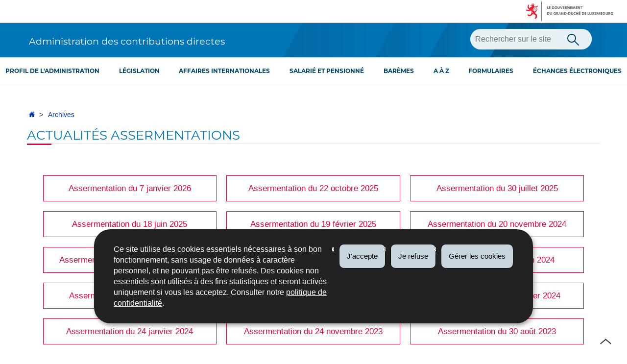

--- FILE ---
content_type: text/html; charset=utf-8
request_url: https://impotsdirects.public.lu/fr/archive/Assermentations.html
body_size: 9826
content:
<!doctype html>

    
        <!--[if IE 7]>
        <html dir="ltr" lang="fr" class="no-js ie ie7 ie-lt8 ie-lt9"><![endif]-->
        <!--[if IE 8]>
        <html dir="ltr" lang="fr" class="no-js ie ie8 ie-lt9"><![endif]-->
        <!--[if gte IE 9]>
        <html dir="ltr" lang="fr" class="no-js ie"><![endif]-->
        <!--[if !IE]><!-->
        <html class="no-js" dir="ltr" lang="fr"><!--<![endif]-->
        <head>
                    

            <meta charset="utf-8"/>

            


            

            
            
                <meta name="description" content="L’administration des contributions directes du Grand-Duché de Luxembourg 
présente le profil de l’administration, des dossiers, information et services 
au sujet des impôts directs prélevés au Grand-Duché de Luxembourg."/>
            

            <script>(function(e){e.className=(e.className||"").replace(/\bno-js\b/,"js");})(document.documentElement);
            </script>
            <meta http-equiv="X-UA-Compatible" content="IE=edge"/>
            <meta name="viewport" content="width=device-width, initial-scale=1"/>

            
                <script>
                    function cookieExists (name) {
                        var cks = document.cookie.split(';');
                        for(var i = 0; i < cks.length; i++) {
                            if (cks[i].split('=')[0].trim() === name) {
                                return true;
                            }
                        }
                    }
                    if (!cookieExists('isPublicWebsite')) {
                        document.cookie = 'isPublicWebsite=true';
                    }
                </script>
            

            

            

            
    <title>Actualités assermentations - Archives - Administration des contributions 
directes - Luxembourg</title>

            
            


    
        



            

            
    <!--[if gte IE 9]><!-->
    
        
    
<link rel="stylesheet" href="/etc.clientlibs/settings/wcm/designs/ctie/acd/clientlibs/default.css" type="text/css">



    
    <!--<![endif]-->

    <!--[if lt IE 9]>
    <link rel="stylesheet" href="/etc.clientlibs/settings/wcm/designs/ctie/acd/clientlibs/default/resources/css/ie.css"/>
    <![endif]-->

    
        <link rel="stylesheet" href="//cdn.public.lu/dam-assets/ctie/orejime/v1/css/main.css"/>
    

    

            <!-- Favicons declarations -->

    <link rel="apple-touch-icon" sizes="180x180" href="/etc.clientlibs/settings/wcm/designs/ctie/acd/clientlibs/default/resources/img/favicons/apple-touch-icon-180x180.png"/>
    <link rel="icon" type="image/png" href="/etc.clientlibs/settings/wcm/designs/ctie/acd/clientlibs/default/resources/img/favicons/favicon-32x32.png" sizes="32x32"/>
    <link rel="icon" type="image/png" href="/etc.clientlibs/settings/wcm/designs/ctie/acd/clientlibs/default/resources/img/favicons/favicon-16x16.png" sizes="16x16"/>
    <link rel="manifest" href="/etc.clientlibs/settings/wcm/designs/ctie/acd/clientlibs/default/resources/manifest.json"/>
    <link rel="icon" type="image/x-icon" href="/etc.clientlibs/settings/wcm/designs/ctie/acd/clientlibs/default/resources/img/favicons/favicon.ico"/>
    <meta name="msapplication-config" content="/etc.clientlibs/settings/wcm/designs/ctie/acd/clientlibs/default/resources/browserconfig.xml"/>
    <meta name="theme-color" content="#efefef"/>

<!-- Favicons END -->

            
    



            

    <meta property="og:type" content="article"/>
    <meta property="og:title" content="Actualités assermentations"/>
    

    <meta property="og:description" content="L’administration des contributions directes du Grand-Duché de Luxembourg 
présente le profil de l’administration, des dossiers, information et services 
au sujet des impôts directs prélevés au Grand-Duché de Luxembourg."/>

    <meta property="og:url" content="http://impotsdirects.public.lu/fr/archive/Assermentations.html"/>

    
    
    
    
    

    
        <meta property="og:image" content="/etc.clientlibs/settings/wcm/designs/ctie/acd/clientlibs/default/resources/img/sharedFB.png"/>
        <meta property="og:image:type" content="image/png"/>
    

    <meta property="externalUrl" content="http://impotsdirects.public.lu/fr/archive/Assermentations.html"/>


    <meta property="twitter:card" content="summary"/>
    <meta property="twitter:title" content="Actualités assermentations"/>
    
    <meta property="twitter:description" content="L’administration des contributions directes du Grand-Duché de Luxembourg 
présente le profil de l’administration, des dossiers, information et services 
au sujet des impôts directs prélevés au Grand-Duché de Luxembourg."/>

    <meta property="twitter:url" content="http://impotsdirects.public.lu/fr/archive/Assermentations.html"/>

    
    
    
    
    

    
        <meta property="twitter:image" content="/etc.clientlibs/settings/wcm/designs/ctie/acd/clientlibs/default/resources/img/sharedTW.png"/>
    

    



            

            
                <script type="opt-in" data-type="application/javascript" data-name="adobedtm" data-src="//assets.adobedtm.com/990f8e50757a/3571ae78799b/launch-efd25286aea9.min.js" async="false"></script>
            
        </head>

        

    <body id="top">

        
        <div class="skiplinks">
<a href="#topnav">Aller à la navigation</a>
<a href="#main">Aller au contenu</a></div>
<div class="govbar" id="govbar">
        
                        <img class="govbar-logo" src="//cdn.public.lu/pictures/logos/gov/fr/gov-light.png" alt="Le Gouvernement du Grand-Duché de Luxembourg"/>
        
        
</div>


  
    
      
    
    
    




    
        
            
            


    

            
        
    


  





    
        <div class="page page--standard-page page--archive page--Assermentations ">
    


    
        
            <svg xmlns="http://www.w3.org/2000/svg" class="is-hidden iconset"><symbol viewBox="0 0 24 24" id="icon-hierarchy-1"><path d="M20.5 18c-.2-3.4-3-6-6.5-6h-2V5.9c1.4-.2 2.5-1.5 2.5-2.9 0-1.7-1.3-3-3-3s-3 1.3-3 3c0 1.5 1.1 2.7 2.5 2.9V12H9c-3.4 0-6.2 2.7-6.5 6-1.4.3-2.5 1.5-2.5 3 0 1.7 1.3 3 3 3s3-1.3 3-3c0-1.5-1.1-2.7-2.5-2.9C3.8 15.2 6.1 13 9 13h2v5.1c-1.4.2-2.5 1.5-2.5 2.9 0 1.7 1.3 3 3 3s3-1.3 3-3c0-1.5-1.1-2.7-2.5-2.9V13h2c2.9 0 5.2 2.2 5.5 5.1-1.4.2-2.5 1.4-2.5 2.9 0 1.7 1.3 3 3 3s3-1.3 3-3c0-1.5-1.1-2.7-2.5-3z"/></symbol><symbol viewBox="0 0 24 24" id="icon-home-1"><path d="M20.1 7.4c.1.1.2.1.4.1.3 0 .5-.2.5-.5V2.5c0-.3-.2-.5-.5-.5H16c-.2 0-.4.1-.5.3-.1.2 0 .4.1.5l4.5 4.6zM3 12.6V24h7v-7h4v7h7V12.6l-9-9z"/><path d="M23.9 12.7L12.4 1.1c-.2-.2-.5-.2-.7 0L.1 12.6c-.2.2-.2.5 0 .7.2.2.5.2.7 0L12 2.2l11.1 11.1c.2.2.5.2.7 0 .2-.1.3-.4.1-.6z"/></symbol><symbol viewBox="0 0 24 24" id="icon-search"><path d="M9 18c2.1 0 4.1-.7 5.6-2l7.7 7.7c.4.4 1 .4 1.4 0 .4-.4.4-1 0-1.4L16 14.6c1.2-1.5 2-3.5 2-5.6 0-5-4-9-9-9S0 4 0 9s4 9 9 9zM9 2c3.9 0 7 3.1 7 7s-3.1 7-7 7-7-3.1-7-7 3.1-7 7-7z" id="search-Filled_Icons"/></symbol><symbol viewBox="0 0 24 24" id="icon-cog"><path d="M23.5 10h-2.9c-.2-.8-.5-1.7-.8-2.3l2-2c.2-.2.2-.3.2-.4 0-.2 0-.3-.1-.4l-2.8-2.8c-.2-.2-.5-.2-.7 0l-2 2c-.7-.3-1.5-.6-2.3-.8V.5c-.1-.3-.3-.5-.6-.5h-3c-.3 0-.5.2-.5.5v2.9c-.8.2-1.7.4-2.3.7l-2-2c-.2-.2-.5-.2-.7 0L2.1 4.9c-.2.2-.2.5 0 .7l2 2c-.3.7-.5 1.6-.7 2.4H.5c-.3 0-.5.2-.5.5v3c0 .3.2.5.5.5h2.9c.2.8.5 1.7.8 2.3l-2 2c-.2.2-.2.3-.2.4 0 .2 0 .3.1.4l2.8 2.8c.2.2.5.2.7 0l2-2c.7.3 1.5.6 2.3.8v2.9c0 .3.2.5.5.5h3c.3 0 .5-.2.5-.5v-2.9c.8-.2 1.7-.5 2.3-.8l2 2c.2.2.5.2.7 0l2.8-2.8c.2-.2.2-.5 0-.7l-2-2c.3-.7.6-1.5.8-2.3h2.9c.3 0 .5-.2.5-.5v-3c.1-.4-.1-.6-.4-.6zM12 16c-2.2 0-4-1.8-4-4s1.8-4 4-4 4 1.8 4 4-1.8 4-4 4z" id="cog-Filled_Icons"/></symbol><symbol viewBox="0 0 24 24" id="icon-email"><g id="email-Filled_Icons"><path d="M22.7 5l-10.4 8.4c-.1.1-.2.1-.3.1-.1 0-.2 0-.3-.1L1.3 5c-.2.3-.3.6-.3 1v11c0 1.1.9 2 2 2h18c1.1 0 2-.9 2-2V6c0-.4-.1-.7-.3-1z"/><path d="M22 4.3c-.3-.2-.6-.3-1-.3H3c-.4 0-.7.1-1 .3l10 8.1 10-8.1z"/></g></symbol><symbol viewBox="0 0 24 24" id="icon-navigation-drawer-1"><path d="M4 7h15c.6 0 1-.4 1-1s-.4-1-1-1H4c-.5 0-1 .4-1 1s.5 1 1 1zM19 9H4c-.6 0-1 .4-1 1s.4 1 1 1h15c.6 0 1-.4 1-1s-.4-1-1-1zM19 13H4c-.6 0-1 .4-1 1s.4 1 1 1h15c.6 0 1-.4 1-1s-.4-1-1-1zM19 17H4c-.6 0-1 .4-1 1s.4 1 1 1h15c.6 0 1-.4 1-1s-.4-1-1-1z"/></symbol><symbol viewBox="0 0 24 24" id="icon-globe-2"><path d="M21.1 4.2c-.5 1.3-1.4 3.5-2.9 4.2-.1.1-.2.1-.3 0-1.1-.3-2.1.1-2.7.4.2.3.5.8.7 1.8.2.1.6 0 .8-.1.2-.1.4-.1.6.1 1.2 1.2-.4 2.8-1.3 3.8l-.5.5.1.1c.2.2.5.5.6.9 0 .3-.1.6-.4.8-.5.5-1 .8-1.4 1-.1 1.7-1.4 2.7-3.5 2.7-1 0-2-2.5-2-3 0-.4.2-.7.3-1 .1-.2.2-.4.2-.5 0-.2-.4-.7-.9-1.1-.1-.1-.1-.2-.1-.4 0-.4-.1-.7-.2-.9-.3-.2-.8-.2-1.5-.2h-.8c-1.6 0-2-1.6-2-2.5 0-.2 0-3.9 2.9-4.5 1.3-.3 2.2-.2 2.7.2.3.4.4.6.5.7.5.4 1.5.2 2.3 0 .3-.1.5-.1.8-.2.1-.8.1-1.7 0-2-.6.3-1.2.3-1.7 0s-.8-.8-.9-1.5C10.4 2.1 13.1.9 15 .3c-1-.3-2-.4-3.1-.4C5.4 0 0 5.4 0 12s5.4 12 12 12 12-5.4 12-12c0-3-1.1-5.7-2.9-7.8z"/></symbol><symbol viewBox="0 0 24 24" id="icon-arrow-up-12"><path d="M1.5 19.5c-.2 0-.4-.1-.6-.2-.4-.3-.5-1-.1-1.4l10.5-13c.2-.2.5-.4.8-.4s.6.1.8.4l11 13c.4.4.3 1.1-.1 1.4-.4.4-1.1.3-1.4-.1L12 7.1l-9.7 12c-.2.3-.5.4-.8.4"/></symbol><symbol viewBox="0 0 24 24" id="icon-arrow-down-12"><path d="M12 19.5c-.3 0-.6-.1-.8-.4l-11-13c-.4-.4-.3-1.1.1-1.4.4-.4 1.1-.3 1.4.1L12 17 22.2 4.9c.4-.4 1-.5 1.4-.1s.5 1 .1 1.4l-11 13c-.1.2-.4.3-.7.3"/></symbol><symbol viewBox="0 0 24 24" id="icon-arrow-left-12"><path d="M18.5 24c-.2 0-.5-.1-.6-.2l-13-11c-.2-.2-.4-.5-.4-.8s.1-.6.4-.8l13-11c.4-.4 1.1-.3 1.4.1.4.4.3 1.1-.1 1.4L7 12l12.1 10.2c.4.4.5 1 .1 1.4-.1.3-.4.4-.7.4"/></symbol><symbol viewBox="0 0 24 24" id="icon-arrow-right-12"><path d="M5.5 24c-.3 0-.6-.1-.8-.4-.4-.4-.3-1.1.1-1.4L17 12 4.9 1.8c-.4-.4-.5-1-.1-1.4s1-.5 1.4-.1l13 11c.2.2.4.5.4.8s-.1.6-.4.8l-13 11c-.2 0-.5.1-.7.1"/></symbol><symbol viewBox="0 0 24 24" id="icon-bin-1"><path d="M23 3h-7V.5c0-.3-.2-.5-.5-.5h-8c-.3 0-.5.2-.5.5V3H1c-.3 0-.5.2-.5.5s.2.5.5.5h2v19.5c0 .3.2.5.5.5h16c.3 0 .5-.2.5-.5V4h3c.3 0 .5-.2.5-.5S23.3 3 23 3zM8 18.5c0 .3-.2.5-.5.5s-.5-.2-.5-.5v-11c0-.3.2-.5.5-.5s.5.2.5.5v11zM8 1h7v2H8V1zm4 17.5c0 .3-.2.5-.5.5s-.5-.2-.5-.5v-11c0-.3.2-.5.5-.5s.5.2.5.5v11zm4 0c0 .3-.2.5-.5.5s-.5-.2-.5-.5v-11c0-.3.2-.5.5-.5s.5.2.5.5v11z"/></symbol><symbol viewBox="0 0 24 24" id="icon-book-download-2"><g id="book-download-2-Filled_Icons"><path d="M19.5 4h-13C5.7 4 5 3.3 5 2.5S5.7 1 6.5 1h13c.3 0 .5-.2.5-.5s-.2-.5-.5-.5h-13C5.1 0 4 1.1 4 2.5v14C4 17.9 5.1 19 6.5 19H11v-7c0-.8.7-1.5 1.5-1.5s1.5.7 1.5 1.5v7h5.5c.3 0 .5-.2.5-.5v-14c0-.3-.2-.5-.5-.5z"/><path d="M15.4 20.6s-.1 0 0 0c-.2-.2-.5-.2-.7 0l-1.1 1.1-.6.6V12c0-.3-.2-.5-.5-.5s-.5.2-.5.5v10.3l-.5-.5-1.1-1.1s-.1-.1-.2-.1h-.4c-.1 0-.1.1-.2.1 0 0-.1.1-.1.2v.4c0 .1.1.1.1.2l1.7 1.7.8.8.1.1h.4c.1 0 .1-.1.2-.1l.8-.8 1.7-1.7s.1-.1.1-.2v-.2-.2-.3zM6.5 2c-.3 0-.5.2-.5.5s.2.5.5.5h12c.3 0 .5-.2.5-.5s-.2-.5-.5-.5h-12z"/></g></symbol><symbol viewBox="0 0 24 24" id="icon-logo-facebook"><path d="M18.8 7.5h-4.3V5.6c0-.9.6-1.1 1-1.1h3v-4h-4.3c-3.9 0-4.7 2.9-4.7 4.8v2.1h-3v4h3v12h5v-12h3.9l.4-3.9z" id="logo-facebook-Filled_Icons"/></symbol><symbol viewBox="0 0 24 24" id="icon-logo-google-plus-1"><g id="logo-google-plus-1-Filled_Icons"><path d="M11.4 12.9c-.7-.5-1.4-1.3-1.4-1.5 0-.4 0-.6 1-1.4 1.2-1 1.9-2.2 1.9-3.6 0-1.2-.4-2.3-1-3h.5c.1 0 .2 0 .3-.1l1.4-1c.2-.1.2-.3.2-.5-.1-.2-.2-.3-.5-.3H7.6c-.7 0-1.3.1-2 .3-2.2.8-3.8 2.7-3.8 4.7 0 2.8 2.1 4.8 5 4.9-.1.2-.1.4-.1.6 0 .4.1.8.3 1.2h-.1c-2.7 0-5.2 1.3-6.1 3.3-.2.5-.4 1-.4 1.6 0 .5.1 1 .4 1.4.6 1 1.8 1.9 3.5 2.3.9.2 1.8.3 2.8.3.9 0 1.7-.1 2.5-.3 2.4-.7 4-2.5 4-4.5.1-2-.5-3.2-2.2-4.4zm-7.7 4.5c0-1.4 1.8-2.7 3.9-2.7h.1c.5 0 .9.1 1.3.2.1.1.3.2.4.3 1 .7 1.6 1.1 1.8 1.8 0 .2.1.3.1.5 0 1.8-1.3 2.7-4 2.7-2.1 0-3.6-1.2-3.6-2.8zM5.6 3.9c.3-.4.8-.6 1.2-.6h.1c1.3 0 2.6 1.5 2.9 3.3.1 1-.1 2-.6 2.5-.4.5-.8.7-1.3.7C6.5 9.7 5.2 8.2 5 6.4c-.2-1 0-1.9.6-2.5zM23.5 9.5h-3v-3h-2v3h-3v2h3v3h2v-3h3z"/></g></symbol><symbol viewBox="0 0 24 24" id="icon-logo-linkedin"><path d="M6.5 21.5h-5v-13h5v13zM4 6.5C2.5 6.5 1.5 5.3 1.5 4s1-2.4 2.5-2.4S6.5 2.7 6.5 4c.1 1.4-.9 2.5-2.5 2.5zm11.5 6c-1.1 0-2 .9-2 2v7h-5s.1-12 0-13h5V10s1.5-1.4 3.9-1.4c3 0 5.1 2.1 5.1 6.3v6.7h-5v-7c0-1.2-.9-2.1-2-2.1z" id="logo-linkedin-Filled_Icons"/></symbol><symbol viewBox="0 0 24 24" id="icon-logo-rss"><g id="logo-rss-Filled_Icons"><path d="M12.5 24h-1c0-6.4-5.2-11.5-11.5-11.5v-1c6.9 0 12.5 5.6 12.5 12.5zM0 18.5V24h5.5c0-3.4-2.1-5.5-5.5-5.5z"/><path d="M20 24h-1C19 13.5 10.5 5 0 5V4c11 0 20 9 20 20z"/></g></symbol><symbol viewBox="0 0 24 24" id="icon-logo-twitter-bird"><path d="M23.4 4.8c-.8.4-1.5.4-2.2 0 .9-.6 1-1 1.3-2-.9.5-1.9.9-2.9 1.1-.8-.9-2-1.4-3.3-1.4-2.5 0-4.5 2-4.5 4.5 0 .4 0 .7.1 1-3.8-.2-7.1-2-9.4-4.7-.3.7-.6 1.5-.6 2.3 0 1.6.8 3 2 3.8-.7 0-1.4-.2-2.1-.6v.1c0 2.2 1.6 4 3.6 4.5-.7.2-1.4.2-2.1.1.6 1.8 2.3 3.1 4.2 3.2-1.9 1.5-4.4 2.2-6.7 1.9 2 1.3 4.4 2 7 2 8.4 0 12.9-6.9 12.9-12.9v-.6c1.1-.8 2.1-1.4 2.7-2.3z" id="logo-twitter-bird-Filled_Icons"/></symbol><symbol viewBox="0 0 24 24" id="icon-fax-machine"><path d="M0 7.5v13c0 .8.7 1.5 1.5 1.5H2V6h-.5C.7 6 0 6.7 0 7.5zM7.5 3H6V.5c0-.3-.2-.5-.5-.5S5 .2 5 .5v2.6c-1.1.2-2 1.2-2 2.4v16C3 22.9 4.1 24 5.5 24h2c1.4 0 2.5-1.1 2.5-2.5v-16C10 4.1 8.9 3 7.5 3zM21.5 6H11v16h10.5c.8 0 1.5-.7 1.5-1.5v-13c0-.8-.7-1.5-1.5-1.5zM14 18h-1v-1h1v1zm0-2h-1v-1h1v1zm0-2h-1v-1h1v1zm3 4h-1v-1h1v1zm0-2h-1v-1h1v1zm0-2h-1v-1h1v1zm3 4h-1v-1h1v1zm0-2h-1v-1h1v1zm0-2h-1v-1h1v1zm0-3.5c0 .3-.2.5-.5.5h-6c-.3 0-.5-.2-.5-.5v-2c0-.3.2-.5.5-.5h6c.3 0 .5.2.5.5v2z"/><path d="M22 6.5h-1V2.7L18.8 1H13v5.5h-1v-6c0-.3.2-.5.5-.5H19c.1 0 .2 0 .3.1l2.5 2c.1.1.2.2.2.4v4z"/><g><path d="M14 2h3.5v1H14z"/></g><g><path d="M14 4h6v1h-6z"/></g></symbol><symbol viewBox="0 0 24 24" id="icon-phone-circle"><g id="phone-circle-Filled_Icons"><path d="M17.5 15.6c0-.2-.1-.4-.2-.5L16 13.7c-.2-.2-.3-.2-.5-.2s-.5.1-.7.3l-.5.5c-.2.2-.5.2-.7 0-1.5-1.2-2.9-2.6-4.1-4.1-.2-.2-.1-.5 0-.7L10 9c.2-.2.3-.4.3-.6 0-.2-.1-.4-.2-.5L8.9 6.7c-.1-.2-.3-.2-.5-.2s-.4.1-.6.3l-.8.8c-.5.5-.7 1.3-.3 1.8 2 3.2 4.7 5.9 7.9 7.9.5.3 1.3.2 1.8-.3l.3-.3.5-.5c.2-.2.3-.4.3-.6z"/><path d="M12 0C5.4 0 0 5.4 0 12s5.4 12 12 12 12-5.4 12-12S18.6 0 12 0zm8.4 17.8c-.2.2-.5.3-.7.1-.2-.2-.3-.5-.1-.7 1.1-1.5 1.6-3.3 1.6-5.2 0-5.1-4.1-9.2-9.2-9.2S2.8 6.9 2.8 12s4.1 9.2 9.2 9.2c2.4 0 4-.6 4.6-1.8.3-.5.3-1.1.3-1.5-.5.4-1 .6-1.6.6-.4 0-.9-.1-1.2-.3-3.3-2.1-6.1-4.9-8.2-8.2-.6-1-.5-2.3.4-3.1l.8-.8c.7-.7 1.9-.8 2.5-.1l1.3 1.3c.3.3.5.8.5 1.3s-.2.9-.6 1.3l-.1.1c1 1.2 2.1 2.3 3.3 3.3l.2-.2c.7-.7 1.9-.7 2.5-.1l1.3 1.3c.3.3.5.8.5 1.3s-.2.9-.6 1.3l-.2.2c.2.6.3 1.6-.1 2.5-.5 1.2-1.9 2.6-5.6 2.6-5.6 0-10.2-4.6-10.2-10.2S6.4 1.8 12 1.8 22.2 6.4 22.2 12c0 2.1-.6 4.1-1.8 5.8z"/></g></symbol><symbol viewBox="0 0 24 24" id="icon-map-pin-2"><path d="M13 17c0 .8-.7 1.5-1.5 1.5S10 17.8 10 17v-5.6l-2 .4v12l8-1.8V10l-3 .7V17zM23.6 12L17 10.1v12l6.4 1.8c.2 0 .3 0 .4-.1.1-.1.2-.2.2-.4v-11c0-.1-.1-.3-.4-.4zM.2 10.1c-.1.1-.2.2-.2.4v11c0 .2.1.4.4.5L7 23.9v-12L.6 10c-.1 0-.3 0-.4.1z"/><path d="M11 7v10c0 .3.2.5.5.5s.5-.2.5-.5V7c1.7-.2 3-1.7 3-3.5C15 1.6 13.4 0 11.5 0S8 1.6 8 3.5C8 5.3 9.3 6.7 11 7zm.5-5c.8 0 1.5.7 1.5 1.5 0 .3-.2.5-.5.5s-.5-.2-.5-.5-.2-.5-.5-.5-.5-.2-.5-.5.2-.5.5-.5z"/></symbol><symbol viewBox="0 0 24 24" id="icon-map-pin-1"><path d="M.3.1C.1.1 0 .3 0 .5v16c0 .2.1.3.2.4L7 21.8V4.5L.8.1C.6 0 .4 0 .3.1zM19.5 11c.9 0 1.7.2 2.5.6V5.5c0-.2-.1-.3-.2-.4L15 .3v13.1c1-1.5 2.6-2.4 4.5-2.4zM8 21.8l6-4.3V.3L8 4.5z"/><path d="M19.5 12C17 12 15 14 15 16.5c0 2 2.8 5.8 4.1 7.3.1.1.2.2.4.2s.3-.1.4-.2c1.3-1.6 4.1-5.3 4.1-7.3 0-2.5-2-4.5-4.5-4.5zm0 6.5c-1.1 0-2-.9-2-2s.9-2 2-2 2 .9 2 2-.9 2-2 2z"/></symbol><symbol viewBox="0 0 24 24" id="icon-print-text"><g id="print-text-Filled_Icons"><circle cx="3.5" cy="10.5" r=".5"/><path d="M21.5 7h-19C1.1 7 0 8.1 0 9.5v6C0 16.9 1.1 18 2.5 18H5v4.5c0 .3.2.5.5.5h13c.3 0 .5-.2.5-.5V18h2.5c1.4 0 2.5-1.1 2.5-2.5v-6C24 8.1 22.9 7 21.5 7zm-18 5c-.8 0-1.5-.7-1.5-1.5S2.7 9 3.5 9 5 9.7 5 10.5 4.3 12 3.5 12zM18 22H6v-7h12v7zM5.5 6h13c.3 0 .5-.2.5-.5v-1c0-.1-.1-.3-.1-.4l-3-3c-.1 0-.3-.1-.4-.1h-10c-.3 0-.5.2-.5.5v4c0 .3.2.5.5.5zm10-4.5l3 3h-3v-3z"/><path d="M7.5 17h9c.3 0 .5-.2.5-.5s-.2-.5-.5-.5h-9c-.3 0-.5.2-.5.5s.2.5.5.5zM7.5 19h9c.3 0 .5-.2.5-.5s-.2-.5-.5-.5h-9c-.3 0-.5.2-.5.5s.2.5.5.5zM7.5 21h9c.3 0 .5-.2.5-.5s-.2-.5-.5-.5h-9c-.3 0-.5.2-.5.5s.2.5.5.5z"/></g></symbol><symbol viewBox="0 0 24 24" id="icon-launch"><path d="M17 12.5c-.6 0-1 .4-1 1V19H5V8h5.5c.6 0 1-.4 1-1s-.4-1-1-1H4c-.6 0-1 .4-1 1v13c0 .6.4 1 1 1h13c.6 0 1-.4 1-1v-6.5c0-.6-.4-1-1-1z"/><path d="M20.9 3.6c-.1-.2-.3-.4-.5-.5-.1-.1-.3-.1-.4-.1h-6c-.6 0-1 .4-1 1s.4 1 1 1h3.6L6.8 15.8c-.4.4-.4 1 0 1.4.2.2.5.3.7.3s.5-.1.7-.3L19 6.4V10c0 .6.4 1 1 1s1-.4 1-1V4c0-.1 0-.3-.1-.4z"/></symbol><symbol viewBox="0 0 24 24" id="icon-navigation-show-more-1"><g id="navigation-show-more-1-Filled_Icons"><circle cx="3" cy="12" r="3"/><circle cx="12" cy="12" r="3"/><circle cx="21" cy="12" r="3"/></g></symbol><symbol viewBox="0 0 24 24" id="icon-phone-call-outgoing"><g id="phone-call-outgoing-Filled_Icons"><path d="M17.2 16.2c-.5-.5-1.1-.7-1.8-.7s-1.3.3-1.8.7l-.4.4c-2.1-1.7-4.1-3.7-5.8-5.8l.4-.4c1-1 1-2.6 0-3.5L5.7 4.7C5.3 4.2 4.6 4 4 4c-.7 0-1.3.2-1.8.7L1 5.9c-1.2 1.2-1.4 3-.4 4.4 3.4 5.2 8 9.7 13.1 13.1.6.4 1.2.6 1.9.6.9 0 1.8-.4 2.5-1l1.2-1.2c1-1 1-2.6 0-3.5l-2.1-2.1zM24 .4s0-.1 0 0c-.1-.2-.2-.3-.3-.4H17c-.3 0-.5.2-.5.5s.2.5.5.5h5.3l-9.1 9.1c-.2.2-.2.5 0 .7.1.1.2.1.4.1.1 0 .3 0 .4-.1l9-9.1V7c0 .3.2.5.5.5s.5-.2.5-.5V.5.4z"/></g></symbol><symbol viewBox="0 0 24 24" id="icon-infomation-circle"><path d="M11.5 1C5.2 1 0 6.2 0 12.5S5.2 24 11.5 24 23 18.8 23 12.5 17.8 1 11.5 1zM11 6c.6 0 1 .4 1 1s-.4 1-1 1-1-.4-1-1 .4-1 1-1zm3.5 14h-6c-.3 0-.5-.2-.5-.5s.2-.5.5-.5H11v-8H9.5c-.3 0-.5-.2-.5-.5s.2-.5.5-.5h2c.3 0 .5.2.5.5V19h2.5c.3 0 .5.2.5.5s-.2.5-.5.5z"/></symbol><symbol viewBox="0 0 24 24" id="icon-network-web"><path d="M5.6 14.5c-.3 0-.5-.2-.5-.4l-.6-4c0-.3.1-.5.4-.6.3 0 .5.1.6.4l.3 1.9c.1-.4.8-.4.9 0L7 9.9c0-.3.3-.5.6-.4.3.1.4.3.4.6l-.6 4c0 .2-.2.4-.5.4-.2 0-.4-.1-.5-.3l-.2-.5-.2.5c0 .2-.2.3-.4.3zM11.6 14.5c-.3 0-.5-.2-.5-.4l-.6-4c0-.3.1-.5.4-.6.3 0 .5.1.6.4l.3 1.9c.1-.2.3-.3.5-.3s.4.1.5.3l.2-1.9c0-.3.3-.5.6-.4.3 0 .5.3.4.6l-.6 4c0 .2-.2.4-.5.4-.2 0-.4-.1-.5-.3l-.2-.5-.2.5c0 .2-.2.3-.4.3zM18.9 14.5c-.2 0-.4-.1-.5-.3l-.2-.5-.2.5c-.1.2-.3.4-.5.3-.2 0-.4-.2-.5-.4l-.6-4c0-.3.1-.5.4-.6.3 0 .5.1.6.4l.3 1.9c.1-.2.3-.3.5-.3s.4.1.5.3l.3-1.9c0-.3.3-.5.6-.4.3 0 .5.3.4.6l-.6 4c0 .2-.2.4-.5.4zM9.7 18c.6 1.2 1.3 2.5 2.2 3.7l.1-.1c.9-1.2 1.6-2.4 2.2-3.7H9.7zM8.6 18H3.5c1.8 2.6 4.7 4.3 7.9 4.5l-.1-.2c-1.2-1.4-2-2.8-2.7-4.3zM12.8 22.3l-.2.2c3.2-.2 6.1-1.9 7.9-4.5h-5.2c-.6 1.4-1.4 2.9-2.5 4.3zM14.6 6c-.6-1.3-1.5-2.5-2.5-3.7H12l-.1.1C10.9 3.5 10 4.7 9.4 6h5.2zM15.7 6h5c-1.8-2.6-4.7-4.3-7.9-4.5l.1.2C14.1 3 15 4.5 15.7 6zM11.2 1.7l.1-.1C8 1.7 5.1 3.4 3.3 6h5C9 4.5 10 3 11.2 1.7z"/><path d="M23.5 8h-1.8c-.1-.3-.3-.7-.5-1H16c.1.3.2.7.3 1h-1c-.1-.3-.2-.7-.3-1H9c-.1.3-.2.7-.3 1h-1c.1-.3.2-.7.3-1H2.7c-.2.3-.3.7-.5 1H.5c-.3 0-.5.2-.5.5v7c0 .3.2.5.5.5h1.9c.1.3.3.7.5 1h5.4c-.1-.3-.2-.7-.3-1h1.1c.1.3.2.7.3 1h5.5c.1-.3.2-.7.3-1h1.1c-.1.3-.2.7-.3 1h5.4c.2-.3.3-.7.5-1h1.8c.3 0 .5-.2.5-.5v-7c-.2-.3-.4-.5-.7-.5zm-.5 7H1V9h22v6z"/></symbol><symbol viewBox="0 0 24 24" id="icon-newspaper"><path d="M17 0H.5C.2 0 0 .2 0 .5v20C0 22.4 1.6 24 3.5 24h14.9c-.8-.9-1.4-2.2-1.4-3.5V0zM3 6.5c0-.3.2-.5.5-.5h5c.3 0 .5.2.5.5v6c0 .3-.2.5-.5.5h-5c-.3 0-.5-.2-.5-.5v-6zM14.5 19h-11c-.3 0-.5-.2-.5-.5s.2-.5.5-.5h11c.3 0 .5.2.5.5s-.2.5-.5.5zm0-2h-11c-.3 0-.5-.2-.5-.5s.2-.5.5-.5h11c.3 0 .5.2.5.5s-.2.5-.5.5zm0-2h-11c-.3 0-.5-.2-.5-.5s.2-.5.5-.5h11c.3 0 .5.2.5.5s-.2.5-.5.5zm0-2h-4c-.3 0-.5-.2-.5-.5s.2-.5.5-.5h4c.3 0 .5.2.5.5s-.2.5-.5.5zm0-2h-4c-.3 0-.5-.2-.5-.5s.2-.5.5-.5h4c.3 0 .5.2.5.5s-.2.5-.5.5zm0-2h-3c-.3 0-.5-.2-.5-.5s.2-.5.5-.5h3c.3 0 .5.2.5.5s-.2.5-.5.5zm0-5h-11c-.3 0-.5-.2-.5-.5s.2-.5.5-.5h11c.3 0 .5.2.5.5s-.2.5-.5.5z"/><path d="M23.5 3H20V1.5c0-.3-.2-.5-.5-.5H18v19.5c0 1.7 1.3 3.5 2.5 3.5 1.9 0 3.5-1.6 3.5-3.5v-17c0-.3-.2-.5-.5-.5zM21 20.5c0 .3-.2.5-.5.5s-.5-.2-.5-.5V6h1v14.5z"/></symbol></svg>
        
    
    



  
  
  
  <header role="banner" class="page-header">
    
    <div class="page-logo">
        
            <a href="/fr.html" title="Administration des contributions directes — Allez à l’accueil">
                
                
                
                
                    
                    
                    
                

                <span class="header-title">Administration des contributions directes</span>
                
            </a>
        
    </div>

    
    
    
    

    
    
        <a class="anchor" href="#topnav" role="button">
            <svg class="icon" viewBox="0 0 24 24" width="24" height="24" aria-hidden="true" focusable="false">
                <use xmlns:xlink="http://www.w3.org/1999/xlink" xlink:href="#icon-navigation-drawer-1" x="0" y="0"/>
            </svg>
            <span>Menu <span>principal</span></span>
        </a>
    


    <a class="anchor" href="#topsearch" title="Afficher la recherche" role="button">
    <svg class="icon" viewBox="0 0 24 24" width="24" height="24" aria-hidden="true" focusable="false">
        <use xmlns:xlink="http://www.w3.org/1999/xlink" xlink:href="#icon-search" x="0" y="0"/>
    </svg>
    <span>Rechercher</span>
</a>
    
    <nav class="page-headernav" role="navigation" aria-label="Menu principal">

        
        
    <ul id="topnav" class="nav nav--primary">
        
            <li class="nav-item nav--profil ">
                <a href="/fr/profil.html">Profil de l'Administration</a>
                <ul>
                    <li class="subnav-item subnav-item--attributions  ">
                        <a href="/fr/profil/attributions.html">Attributions</a>
                        
                    </li>
                
                    <li class="subnav-item subnav-item--organigramme  ">
                        <a href="/fr/profil/organigramme.html">Compétences  et adresses</a>
                        
                    </li>
                
                    <li class="subnav-item subnav-item--historique  ">
                        <a href="/fr/profil/historique.html">Historique</a>
                        
                    </li>
                
                    <li class="subnav-item subnav-item--rapports  ">
                        <a href="/fr/profil/rapports.html">Rapports d'activité</a>
                        
                    </li>
                </ul>
            </li>
        
            <li class="nav-item nav--legislation ">
                <a href="/fr/legislation.html">Législation</a>
                <ul>
                    <li class="subnav-item subnav-item--LIR  ">
                        <a href="/fr/legislation/LIR.html">Loi modifiée du 4 décembre 1967 concernant l'impôt sur le revenu (L.I.R.)</a>
                        
                    </li>
                
                    <li class="subnav-item subnav-item--memento  ">
                        <a href="/fr/legislation/memento.html">Mémento fiscal - Résumé des impôts directs perçus</a>
                        
                    </li>
                
                    <li class="subnav-item subnav-item--circulaires  ">
                        <a href="/fr/legislation/circulaires.html">Recueil de circulaires</a>
                        
                    </li>
                
                    <li class="subnav-item subnav-item--legi25  ">
                        <a href="/fr/legislation/legi25.html">Législation 2025</a>
                        
                    </li>
                
                    <li class="subnav-item subnav-item--legi24  ">
                        <a href="/fr/legislation/legi24.html">Législation 2024</a>
                        
                    </li>
                
                    <li class="subnav-item subnav-item--legi23  ">
                        <a href="/fr/legislation/legi23.html">Législation 2023</a>
                        
                    </li>
                
                    <li class="subnav-item subnav-item--legi22  ">
                        <a href="/fr/legislation/legi22.html">Législation 2022</a>
                        
                    </li>
                
                    <li class="subnav-item subnav-item--legi21  ">
                        <a href="/fr/legislation/legi21.html">Législation 2021</a>
                        
                    </li>
                
                    <li class="subnav-item subnav-item--legi20  ">
                        <a href="/fr/legislation/legi20.html">Législation 2020</a>
                        
                    </li>
                
                    <li class="subnav-item subnav-item--legi19  ">
                        <a href="/fr/legislation/legi19.html">Législation 2019</a>
                        
                    </li>
                
                    <li class="subnav-item subnav-item--legi18  ">
                        <a href="/fr/legislation/legi18.html">Législation 2018</a>
                        
                    </li>
                
                    <li class="subnav-item subnav-item--legi17  ">
                        <a href="/fr/legislation/legi17.html">Législation 2017</a>
                        
                    </li>
                
                    <li class="subnav-item subnav-item--Archive  ">
                        <a href="/fr/legislation/Archive.html">Archive</a>
                        
                    </li>
                </ul>
            </li>
        
            <li class="nav-item nav--conventions ">
                <a href="/fr/conventions.html">Affaires internationales</a>
                <ul>
                    <li class="subnav-item subnav-item--luxembourg  ">
                        <a href="/fr/conventions/luxembourg.html">Conventions internationales en vigueur et en négociation</a>
                        
                    </li>
                
                    <li class="subnav-item subnav-item--elimin  ">
                        <a href="/fr/conventions/elimin.html">Exemption/imputation</a>
                        
                    </li>
                
                    <li class="subnav-item subnav-item--ded_interet  ">
                        <a href="/fr/conventions/ded_interet.html">Habitation à l'étranger</a>
                        
                    </li>
                
                    <li class="subnav-item subnav-item--map  ">
                        <a href="/fr/conventions/map.html">Procédure amiable - Mutual agreement procedure (MAP)</a>
                        
                    </li>
                
                    <li class="subnav-item subnav-item--transport  ">
                        <a href="/fr/conventions/transport.html">Transport international</a>
                        
                    </li>
                
                    <li class="subnav-item subnav-item--opc  ">
                        <a href="/fr/conventions/opc.html">Organismes de placement collectif (OPC)</a>
                        
                    </li>
                
                    <li class="subnav-item subnav-item--tx_ret  ">
                        <a href="/fr/conventions/tx_ret.html">Taux de la retenue d'impôt à la source sur dividendes, intérêts, redevances, tantièmes et activités littéraires, artistiques et sportives</a>
                        
                    </li>
                
                    <li class="subnav-item subnav-item--proced  ">
                        <a href="/fr/conventions/proced.html">Taux réduit en matière de dividendes</a>
                        
                    </li>
                
                    <li class="subnav-item subnav-item--icapocde  ">
                        <a href="/fr/conventions/icapocde.html">International Compliance Assurance Programme 2.0 OCDE (ICAP 2.0)</a>
                        
                    </li>
                </ul>
            </li>
        
            <li class="nav-item nav--salpens ">
                <a href="/fr/salpens.html">Salarié et pensionné</a>
                <ul>
                    <li class="subnav-item subnav-item--fiche  ">
                        <a href="/fr/salpens/fiche.html">Fiches de retenue d'impôt</a>
                        
                    </li>
                
                    <li class="subnav-item subnav-item--formulaires  ">
                        <a href="/fr/salpens/formulaires.html">Formulaires</a>
                        
                    </li>
                
                    <li class="subnav-item subnav-item--calcul_rem  ">
                        <a href="/fr/salpens/calcul_rem.html">Calcul d'une rémunération mensuelle nette</a>
                        
                    </li>
                
                    <li class="subnav-item subnav-item--calcul_heures_suppl  ">
                        <a href="/fr/salpens/calcul_heures_suppl.html">Calcul des suppléments de salaires</a>
                        
                    </li>
                
                    <li class="subnav-item subnav-item--charg_grat  ">
                        <a href="/fr/salpens/charg_grat.html">Calcul de la charge fiscale grevant une gratification</a>
                        
                    </li>
                </ul>
            </li>
        
            <li class="nav-item nav--baremes ">
                <a href="/fr/baremes.html">Barèmes</a>
                <ul>
                    <li class="subnav-item subnav-item--collectivites  ">
                        <a href="/fr/baremes/collectivites.html">Collectivités</a>
                        
                    </li>
                
                    <li class="subnav-item subnav-item--personnes-physiques  ">
                        <a href="/fr/baremes/personnes-physiques.html">Personnes physiques</a>
                        
                    </li>
                </ul>
            </li>
        
            <li class="nav-item nav--az ">
                <a href="/fr/az.html">A à Z</a>
                
            </li>
        
            <li class="nav-item nav--formulaires ">
                <a href="/fr/formulaires.html">Formulaires</a>
                <ul>
                    <li class="subnav-item subnav-item--contact-pages  ">
                        <a href="/fr/formulaires/contact-pages.html">Formulaires de contact (FR, DE ou EN)</a>
                        
                    </li>
                
                    <li class="subnav-item subnav-item--pers_physiques  ">
                        <a href="/fr/formulaires/pers_physiques.html">Personnes physiques</a>
                        
                    </li>
                
                    <li class="subnav-item subnav-item--fiches_d_impot  ">
                        <a href="/fr/formulaires/fiches_d_impot.html">Fiche de retenue d'impôt (RTS)</a>
                        
                    </li>
                
                    <li class="subnav-item subnav-item--decompte_annuel  ">
                        <a href="/fr/formulaires/decompte_annuel.html">Décompte annuel (RTS)</a>
                        
                    </li>
                
                    <li class="subnav-item subnav-item--collectivites  ">
                        <a href="/fr/formulaires/collectivites.html">Collectivités</a>
                        
                    </li>
                
                    <li class="subnav-item subnav-item--entreprises_annexes  ">
                        <a href="/fr/formulaires/entreprises_annexes.html">Entreprises - annexes</a>
                        
                    </li>
                
                    <li class="subnav-item subnav-item--retenue_a_la_source  ">
                        <a href="/fr/formulaires/retenue_a_la_source.html">Retenues à la source</a>
                        
                    </li>
                
                    <li class="subnav-item subnav-item--formulairesRGPD  ">
                        <a href="/fr/formulaires/formulairesRGPD.html">Exercice des droits RGPD</a>
                        
                    </li>
                
                    <li class="subnav-item subnav-item--signalement-whistleblower  ">
                        <a href="/fr/formulaires/signalement-whistleblower.html">Signalement whistleblower</a>
                        
                    </li>
                
                    <li class="subnav-item subnav-item--faq  ">
                        <a href="/fr/formulaires/faq.html">Conseils de remplissage</a>
                        
                    </li>
                
                    <li class="subnav-item subnav-item--format_formulaires  ">
                        <a href="/fr/formulaires/format_formulaires.html">Instructions</a>
                        
                    </li>
                </ul>
            </li>
        
            <li class="nav-item nav--echanges_electroniques ">
                <a href="/fr/echanges_electroniques.html">Échanges électroniques</a>
                
            </li>
        
        
    </ul>

        
        
    <form id="topsearch" class="search" aria-label="Global" role="search" action="/fr/support/recherche.html">
        <label for="search-field-top" title="Rechercher sur le site">Rechercher sur le site</label>
        <input type="text" name="q" id="search-field-top" value="" placeholder="Rechercher sur le site" title="Rechercher sur le site"/>
        <button class="btn" type="submit" title="Lancer la recherche" aria-label="Lancer la recherche principale sur le site">
            
                <svg viewBox="0 0 24 24" class="icon" width="24" height="24" aria-hidden="true" focusable="false">
                    <use y="0" x="0" xmlns:xlink="http://www.w3.org/1999/xlink" xlink:href="#icon-search"/>
                </svg>
            
            
            
        </button>
    </form>

    </nav>
</header>
  








<main id="main" class="page-main" role="main">
    




<nav aria-label="Vous êtes ici" class="breadcrumb">
    <ol>
        <li>
            <a href="/fr.html" title="Page d&#39;accueil">
                <svg class="icon icon--small" viewBox="0 0 24 24" width="24" height="24" aria-hidden="true" focusable="false">
                    <use xmlns:xlink="http://www.w3.org/1999/xlink" xlink:href="#icon-home-1" x="0" y="0"/>
                </svg>
                <span>Accueil</span>
            </a>
        </li>
        
            <li>
                <a href="/fr/archive.html">Archives</a>
            </li>
        

        

    </ol>
</nav>
    <section lang="fr">
        
        <header class="page-title">
    
    <h1>Actualités assermentations</h1>
    
</header>
        <div class="page-content">
            
    

            <div class="page-text">
    
    
    
    



    
  
      

    
        
            <ul class="gateway-list">
                <li>
                    <a href="/fr/archive/Assermentations/assermentation07012026.html">Assermentation du 7 janvier 2026</a>
                    
                </li>
            
                <li>
                    <a href="/fr/archive/Assermentations/assermentation22102025.html">Assermentation du 22 octobre 2025</a>
                    
                </li>
            
                <li>
                    <a href="/fr/archive/Assermentations/assermentation30072025.html">Assermentation du 30 juillet 2025</a>
                    
                </li>
            
                <li>
                    <a href="/fr/archive/Assermentations/assermentation18062025.html">Assermentation du 18 juin 2025</a>
                    
                </li>
            
                <li>
                    <a href="/fr/archive/Assermentations/assermentation19022025.html">Assermentation du 19 février 2025</a>
                    
                </li>
            
                <li>
                    <a href="/fr/archive/Assermentations/assermentation20112024.html">Assermentation du 20 novembre 2024 </a>
                    
                </li>
            
                <li>
                    <a href="/fr/archive/Assermentations/assermentation18092024.html">Assermentation du 18 septembre 2024 </a>
                    
                </li>
            
                <li>
                    <a href="/fr/archive/Assermentations/assermentation07082024.html">Assermentation du 07 août 2024</a>
                    
                </li>
            
                <li>
                    <a href="/fr/archive/Assermentations/assermentation26062024.html">Assermentation du 26 juin 2024</a>
                    
                </li>
            
                <li>
                    <a href="/fr/archive/Assermentations/assermentation20032024.html">Assermentation du 20 mars 2024</a>
                    
                </li>
            
                <li>
                    <a href="/fr/archive/Assermentations/assermentation26012024.html">Assermentation du 26 janvier 2024</a>
                    
                </li>
            
                <li>
                    <a href="/fr/archive/Assermentations/assermentation25012024.html">Assermentation du 25 janvier 2024</a>
                    
                </li>
            
                <li>
                    <a href="/fr/archive/Assermentations/assermentation24012024.html">Assermentation du 24 janvier 2024</a>
                    
                </li>
            
                <li>
                    <a href="/fr/archive/Assermentations/assermentation24112023.html">Assermentation du 24 novembre 2023</a>
                    
                </li>
            
                <li>
                    <a href="/fr/archive/Assermentations/assermentation30082023.html">Assermentation du 30 août 2023</a>
                    
                </li>
            
                <li>
                    <a href="/fr/archive/Assermentations/assermentation27062023.html">Assermentation du 27 juin 2023</a>
                    
                </li>
            
                <li>
                    <a href="/fr/archive/Assermentations/assermentation25052023.html">Assermentation du 25 mai 2023</a>
                    
                </li>
            
                <li>
                    <a href="/fr/archive/Assermentations/assermentation21032023.html">Assermentation du 21 mars 2023</a>
                    
                </li>
            
                <li>
                    <a href="/fr/archive/Assermentations/assermentation21022023.html">Assermentation du 21 février 2023</a>
                    
                </li>
            
                <li>
                    <a href="/fr/archive/Assermentations/assermentation24012023.html">Assermentation du 24 janvier 2023</a>
                    
                </li>
            
                <li>
                    <a href="/fr/archive/Assermentations/assermentation17012023.html">Assermentation du 17 janvier 2023</a>
                    
                </li>
            </ul>
        
    

    

    
    
  

</div>
            
        </div>
        
        <footer class="page-metas">
    <p class="pubdate meta">Dernière mise à jour&nbsp;<time datetime="2026-01-12 12:06">12/01/2026</time>
    </p>
</footer>
    </section>
</main><!-- /.page-main -->
<footer role="contentinfo" class="page-footer">
    
    <nav role="navigation" class="page-footernav" aria-labelledby="footer-navigation">
  <h1 class="at" id="footer-navigation">Menu de navigation</h1>


  
    

    

      
    

    <ul class="nav nav--primary">
        <li class="nav-item ">
            <a href="/fr/profil.html">Profil de l'Administration</a>
        </li>
    
        <li class="nav-item ">
            <a href="/fr/legislation.html">Législation</a>
        </li>
    
        <li class="nav-item ">
            <a href="/fr/conventions.html">Affaires internationales</a>
        </li>
    
        <li class="nav-item ">
            <a href="/fr/salpens.html">Salarié et pensionné</a>
        </li>
    
        <li class="nav-item ">
            <a href="/fr/baremes.html">Barèmes</a>
        </li>
    
        <li class="nav-item ">
            <a href="/fr/az.html">A à Z</a>
        </li>
    
        <li class="nav-item ">
            <a href="/fr/formulaires.html">Formulaires</a>
        </li>
    
        <li class="nav-item ">
            <a href="/fr/echanges_electroniques.html">Échanges électroniques</a>
        </li>
    </ul>



      
    

    


      
    

    


      
    



      <ul class="nav nav--support">
    <li class="nav-item ">
        <a href="/fr/support/foire-aux-questions.html">FAQ</a>
    </li>

    <li class="nav-item ">
        <a href="/fr/support/plan.html">Plan du site</a>
    </li>

    <li class="nav-item ">
        <a href="/fr/support/liens.html">Liens utiles</a>
    </li>

    <li class="nav-item ">
        <a href="/fr/support/newsletter.html">Newsletter</a>
    </li>

    <li class="nav-item ">
        <a href="/fr/support/contact.html">Contact</a>
    </li>

    <li class="nav-item ">
        <a href="/fr/support/accessibilite.html">Accessibilité</a>
    </li>

    <li class="nav-item ">
        <a href="/fr/support/a-propos-du-site.html">A propos du site</a>
    </li>

    <li class="nav-item ">
        <a href="/fr/support/aspects-legaux.html">Aspects légaux</a>
    </li>
</ul>

    
  
</nav>

    <p class="page-copyright">
    <a class="renow" href="http://www.renow.public.lu" target="_blank" title="Renow, votre guide en matière de qualité web gouvernemental luxembourgeois - Nouvelle fenêtre">
        
            <img src="//cdn.public.lu/pictures/logos/renow.png" srcset="//cdn.public.lu/pictures/logos/renow-hdpi.png 1.5x,//cdn.public.lu/pictures/logos/renow-xhdpi.png 2x,//cdn.public.lu/pictures/logos/renow-xxhdpi.png 3x" alt="Renow"/>
        
        
    </a>
</p>
</footer>

<a href="#top" class="back" title="Haut de page"><span class="at">Haut de page</span></a>

</div><!-- /.page -->

        
    <script type="text/javascript" src="//cdn.public.lu/dam-assets/ctie/orejime/v1/js/main.js"></script>




<script src="//cdn.public.lu/js/requirejs/2-3-7/require.js"></script>

    
    
<script src="/etc.clientlibs/settings/wcm/designs/ctie/acd/clientlibs/default.js"></script>





<link rel="stylesheet" href="//cdn.public.lu/dam-assets/ctie/css/govbar.css"/>



        </body>
        </html>
    


--- FILE ---
content_type: text/javascript
request_url: https://impotsdirects.public.lu/etc.clientlibs/settings/wcm/designs/ctie/acd/clientlibs/default.js
body_size: 11789
content:
/**
 * @license RequireJS i18n 2.0.4 Copyright (c) 2010-2012, The Dojo Foundation All Rights Reserved.
 * Available via the MIT or new BSD license.
 * see: http://github.com/requirejs/i18n for details
 */

/*! Picturefill - v2.3.1 - 2015-04-09
* http://scottjehl.github.io/picturefill
* Copyright (c) 2015 https://github.com/scottjehl/picturefill/blob/master/Authors.txt; Licensed MIT */

/*! matchMedia() polyfill - Test a CSS media type/query in JS. Authors & copyright (c) 2012: Scott Jehl, Paul Irish, Nicholas Zakas, David Knight. Dual MIT/BSD license */

/*! Picturefill - Responsive Images that work today.
*  Author: Scott Jehl, Filament Group, 2012 ( new proposal implemented by Shawn Jansepar )
*  License: MIT/GPLv2
*  Spec: http://picture.responsiveimages.org/
*/

(function(e,t){typeof define=="function"&&define.amd?define("govbar",t):e.govbar=t()})(this,function(){"use strict";function s(t){i=e.getElementById(n);if(!i)throw"Unable to find #"+n;r=t||r,i.insertAdjacentHTML("beforeend",u())}function u(){var e=-1,i=r.length,s=[];s[0]='<ul class="'+n+'-links">';while(++e<i)s[e+1]='<li><a class="'+n+'-link" target="_blank" title="'+r[e]+" ("+o[t].newWindow+")"+'" href="http://'+r[e]+'">'+r[e]+"</a></li>";return s[e+1]='<li><a class="'+n+"-link "+n+'-more" target="_blank" title="'+o[t].moreTitle+" ("+o[t].newWindow+")"+'" href="http://etat.lu/">'+o[t].moreLabel+"</a></li>",s[e+2]="</ul>",s.join("")}var e=window.document,t=e.documentElement.lang||"fr",n="govbar",r=["luxembourg.lu","guichet.lu","gouvernement.lu"],i,o={fr:{moreLabel:"Autres sites",moreTitle:"L’annuaire des sites internets publics luxembourgeois",newWindow:"nouvelle fenêtre"},de:{moreLabel:"Andere Seiten",moreTitle:"Verzeichnis der staatlichen Internetseiten Luxemburg",newWindow:"neues Fenster"},en:{moreLabel:"Other sites",moreTitle:"Directory of public Luxembourg websites",newWindow:"new window"}};return s}),define("core/class",[],function(){"use strict";function e(e){var t,n,r=[].slice.call(arguments,1),i=-1,s=r.length;while(++i<s){n=r[i];for(t in n)Object.defineProperty(e.prototype,t,{value:n[t],enumerable:!1})}return e}function t(e){var t,n,r=[].slice.call(arguments,1),i=-1,s=r.length;while(++i<s){n=r[i];for(t in n)n.hasOwnProperty(t)&&Object.defineProperty(e,t,{value:n[t],enumerable:!0,writable:!0})}return e}return{is:e,extend:t}}),define("core/arrayProto",[],function(){var e=Array.prototype;return e}),define("dom/element",["core/arrayProto"],function(e){function t(e,t,n){if(typeof t=="string"&&n===undefined)return e.getAttribute(t);var r;n!==undefined?(r={},r[t]=n):r=t;for(var i in r){if(!r.hasOwnProperty(i))continue;n=r[i],i==="_text"?e.textContent=n:i==="_html"&&typeof n=="object"?e.innerHTML=n.outerHTML:i==="_html"?e.innerHTML=n:n===null?e.removeAttribute(i):i in e?e[i]=n:e.setAttribute(i,n)}}function n(e,t){return e.hasAttribute(t)}function r(e,t,n){if(typeof t=="string"&&n===undefined)return e[t];var r;n!==undefined?(r={},r[t]=n):r=t;for(var i in r){if(!r.hasOwnProperty(i))continue;e[i]=r[i]}}function i(e,n){var r;return r=document.createElement(e),typeof n=="object"&&t(r,n),r}function s(t){var n=i(t),r=e.slice.call(arguments,1),s=r.length,o=-1,u,a;while(++o<s)u=r[o].parentNode,a=n.cloneNode(),a.appendChild(r[o].cloneNode(!0)),u.replaceChild(a,r[o]);return a}function o(){var t=e.slice.call(arguments),n=t.length,r=-1,i,s,o;while(++r<n){i=t[r].parentNode,o=-1,s=t[r].childNodes.length;while(++o<s)i.insertBefore(t[r].childNodes[o],t[r]);i.removeChild(t[r])}}function u(t){var n=i(t),r=e.slice.call(arguments,1),s=r.length,o=-1,u,n;while(++o<s)u=u||r[o].parentNode,n.appendChild(o===0?r[o].cloneNode(!0):r[o]);return u.replaceChild(n,r[0]),n}function a(t){var n=e.slice.call(arguments,1);n.forEach(function(e){t.appendChild(e)})}function f(t){var n=e.slice.call(arguments,1);n.forEach(function(e){t.insertBefore(e,t.firstChild)})}function l(t){var n=e.slice.call(arguments,1);n.forEach(function(e){t.parentNode.insertBefore(e,t)})}function c(t){var n=e.slice.call(arguments,1).reverse();n.forEach(function(e){t.parentNode.insertBefore(e,t.nextSibling)})}function h(e){return e.parentNode.removeChild(e),e}return{create:i,detach:h,wrap:s,unwrap:o,wrapAll:u,append:a,prepend:f,before:l,after:c,attr:t,has:n,prop:r}}),define("dom/classList",["core/class","core/arrayProto"],function(e,t){function o(e){return function(t,n){return e.call(t.classList||t,n)}}var n,r=/\s+/,i="className",s="DOMTokenList"in window;return n=s?DOMTokenList.prototype:{add:function(e){var t=this,n="",s=-1,o;t[i]=t[i]||"",e=e.split(r),o=e.length;while(++s<o)t[i].indexOf(e[s])===-1&&(n+=" "+e[s]);return t[i]+=n,t[i]},remove:function(e){var t=this,n=t[i]||"",s=-1,o;e=e.split(r),o=e.length;while(++s<o)n.indexOf(e[s])!==-1&&(n=n.replace(new RegExp("\\b"+e[s]+"\\b"),""));return t[i]!==n?t[i]=n:n},contains:function(e){var t=this,n=!0,s=-1,o;e=e.split(r),o=e.length;while(++s<o&&n)if(!t[i]||t[i].indexOf(e[s])===-1)n=!1;return n},toggle:function(e){var t=this,n=t[i]||"",s=-1,o;e=e.split(r),o=e.length;while(++s<o)n.indexOf(e[s])===-1?n+=" "+e[s]:n=n.replace(new RegExp("\\b"+e[s]+"\\b"),"");return t[i]!==n?t[i]=n:n}},{hasClass:o(n.contains),addClass:o(n.add),removeClass:o(n.remove),toggleClass:o(n.toggle)}}),define("dom/query",["core/arrayProto"],function(e){function t(t){return e.slice.call((arguments[1]||document).querySelectorAll(t))}function n(e){return(arguments[1]||document).querySelector(e)}function r(e,t){return"closest"in e?e.closest(t):i(e,t)}function i(e,t){var n=e.matches||e.msMatchesSelector||e.webkitMatchesSelector;while(e){if(n.call(e,t))return e;e=e.parentNode}return null}return{get:t,get1:n,closest:r}}),define("dom/index",["core/class","dom/element","dom/classList","dom/query"],function(e,t,n,r){function i(){}return e.extend(i,t,n,r),i}),define("core/fast-button",["core/class"],function(e){var t=document.body,n="addEventListener",r="removeEventListener",i={};i.coordinates=[],i.onClick=function(e){var t,n,r;for(t=0;t<i.coordinates.length;t+=2)n=i.coordinates[t],r=i.coordinates[t+1],Math.abs(e.clientX-n)<25&&Math.abs(e.clientY-r)<25&&(e.stopPropagation(),e.preventDefault())},i.preventGhostClick=function(e,t){i.coordinates.push(e,t),window.setTimeout(i.pop,250)},i.pop=function(){i.coordinates.splice(0,2)},document[n]("click",i.onClick,!0);var s=function(t,r){this.element=t,this.handler=r,t[n]("touchstart",this,!1),t[n]("click",this,!1)};return e.is(s,{handleEvent:function(t){switch(t.type){case"touchstart":this.onTouchStart(t);break;case"touchmove":this.onTouchMove(t);break;case"touchend":this.onClick(t);break;case"click":this.onClick(t)}},onTouchStart:function(r){var i=r.touches[0];r.stopPropagation(),this.element[n]("touchend",this,!1),t[n]("touchmove",this,!1),this.startX=i.clientX,this.startY=i.clientY},onTouchMove:function(e){var t=e.touches[0];(Math.abs(t.clientX-this.startX)>10||Math.abs(t.clientY-this.startY)>10)&&this.reset()},onClick:function(e){e.stopPropagation(),this.reset(),this.handler.handleEvent?this.handler.handleEvent(e):this.handler(e),e.type==="touchend"&&i.preventGhostClick(this.startX,this.startY)},reset:function(){this.element[r]("touchend",this,!1),t[r]("touchmove",this,!1)},off:function(){var e=this.element;e[r]("touchend",this,!1),e[r]("touchstart",this,!1),e[r]("touchmove",this,!1),e[r]("click",this,!1),t[r]("touchmove",this,!1)},destroy:function(){this.off(),this.element=null}}),s}),define("core/noop",[],function(){var e=function(){};return e}),define("anchor",["core/class","dom/index","core/fast-button","core/noop"],function(e,t,n,r){function f(e){e.keyCode===27&&a&&a.click()}function l(n,r){this.trigger=n,this.destination=t.get1(t.attr(n,"data-destination")||n.hash),this.destination.id=this.destination.id||i+(Math.random()*1e3|0),this.options=e.extend({},this.DEFAULTS,r),this.init()}function c(e,n){return n=n||{},t.get(e).map(function(e){return new l(e,n)})}var i="anchor",s="is-active",o=i+"-destination",u=!1,a;return e.is(l,{DEFAULTS:{onClick:r},init:function(){t.attr(this.trigger,{tabindex:0,"aria-expanded":!1,"aria-controls":this.destination.id}),t.addClass(this.trigger,i),t.addClass(this.destination,o),this.trigger.addEventListener("keypress",this,!1),this.button=new n(this.trigger,this),u||(document.addEventListener("keypress",f),u=!0)},destroy:function(){t.attr(this.trigger,{tabindex:null,"aria-controls":null}),t.removeClass(this.trigger,i,s),t.removeClass(this.destination,o,s),this.trigger.removeEventListener("keypress",this,!1),this.button.destroy()},handleEvent:function(n){if(n.type==="keypress"&&n.keyCode!==13&&n.keyCode!==20)return;n.preventDefault(),a&&(this.trigger!==a&&a.click(),a=null),t.toggleClass(this.trigger,s),t.toggleClass(this.destination,s),typeof this.options.onClick=="function"&&this.options.onClick(this.trigger,this.destination),t.hasClass(this.trigger,s)?(a=this.trigger,t.attr(this.trigger,"aria-expanded","true")):t.attr(this.trigger,"aria-expanded","false")}}),c.Constructor=l,c}),define("utils/event-emitter",["core/arrayProto","core/class"],function(e,t){function n(){this._listeners={}}function r(e){if("CustomEvent"in window)return new CustomEvent(e);var t=document.createEvent("CustomEvent");return t.initCustomEvent(e,!0,!0),t}return t.is(n,{on:function(e,t){return this._listeners[e]||(this._listeners[e]=[]),this._listeners[e].push(t),this},once:function(e,t){var n=function(){t.apply(undefined,arguments),this.off(e,n)}.bind(this);return this.on(e,n)},off:function(e,t){return this._listeners[e]?(this._listeners[e].splice(this._listeners[e].indexOf(t),1),this):this},fire:function(t){var n=r(t);if(!this._listeners[t])return n;var i=[n].concat(e.slice.call(arguments,1));return this._listeners[t].forEach(function(e){function t(){e.apply(this,i)}"setImmediate"in window?window.setImmediate(t):window.setTimeout(t,0)}),n}}),n}),define("utils/skizz-module",["core/class","utils/event-emitter"],function(e,t){function n(){t.call(this),this.plugins={},this.options={}}return n.prototype=Object.create(t.prototype),e.is(n,{constructor:n,register:function(e){return this.plugins[e.id]=e(this,this.options[e.id]||{}),this},unregister:function(e){return this.plugins[e.id].destroy(),this}}),n}),define("events/fire",[],function(){function e(e,t){var n;if(e.ownerDocument)n=e.ownerDocument;else{if(e.nodeType!=9)throw new Error("Invalid node passed to fireEvent: "+e.id);n=e}if(e.dispatchEvent){var r="";switch(t){case"click":case"mousedown":case"mouseup":r="MouseEvents";break;case"focus":case"change":case"blur":case"select":r="HTMLEvents";break;default:throw"fireEvent: Couldn't find an event class for event '"+t+"'."}var i=n.createEvent(r),s=t=="change"?!1:!0;i.initEvent(t,s,!0),i.synthetic=!0,e.dispatchEvent(i,!0)}else if(e.fireEvent){var i=n.createEventObject();i.synthetic=!0,e.fireEvent("on"+t,i)}}return e}),define("utils/hashUrl",[],function(){function e(e){var t=0;if(e.length===0)return t;var n,r;for(r=0;r<e.length;r++)n=e.charCodeAt(r),t=(t<<5)-t+n,t&=t;return t}return e}),define("events/index",["dom/index"],function(e){function t(e){return!!(e&&e.constructor&&e.call&&e.apply)}function n(t,n,r){return function(t){var i=e.get(n);if(i.indexOf(t.target)!==-1)r(t);else for(var s=0;s<i.length;s++)if(i[s].contains(t.target)){r(t);return}}}var r={on:function(e,r,i,s){var o;t(i)&&(s=i,i=null),o=s,i?s=n(e,i,s):i="_self",e.SkizzHandlers=e.SkizzHandlers||{},r=r.split(" ");for(var u=0;u<r.length;u++){var a=r[u];e.SkizzHandlers[a]=e.SkizzHandlers[a]||[],e.SkizzHandlers[a].push({selector:i,callback:s,originalCallback:o}),e.addEventListener(a,s)}},off:function(e,t,n,r){if(!e.SkizzHandlers)return;t=t.split(" ");for(var i=0;i<t.length;i++){var s=e.SkizzHandlers[t];if(!s)continue;for(var o=0;i<s.length;i++)if(s[i].selector===n&&s[i].originalCallback===r){e.removeEventListener(t[i],s[i].callback),e.SkizzHandlers[t]=s.splice(i,1);break}}}};return r}),define("polyfill/details",["dom/index","events/index"],function(e,t){function n(){return"open"in e.create("details")}function r(t){if(t.type==="keypress"&&t.keyCode!==13)return;var n=t.target;while(n&&n.tagName!=="DETAILS")n=n.parentNode;if(!n)return;e.has(n,"open")?e.attr(n,{open:null,"aria-expanded":!1}):e.attr(n,{open:"","aria-expanded":!0})}function i(t){e.attr(t.target,{"aria-selected":t.type==="blur"?!1:!0})}return n()||(e.get("summary").forEach(function(e){e.tabIndex=0}),t.on(e.get1("body"),"click keypress","summary",r),t.on(e.get1("body"),"focus blur","summary",i)),{}}),define("accordion",["core/class","dom/index","utils/skizz-module","events/fire","utils/hashUrl","polyfill/details"],function(e,t,n,r,i){function s(e,t){return e+"-id-"+t+"-"+i(document.URL).toString()}function o(e,r){n.call(this),this.id="accordion",this.guid=s(this.id,r),this.element=e,this.items=t.get("details",this.element),this.summaries=t.get("summary",this.element)}function u(e){return u.instances=t.get(e).map(function(e,t){return new o(e,t)}),u}function a(e,t){return u.instances.forEach(function(n){typeof e=="function"&&(n.plugins[e.id]=e(n,t))}),u}return e.is(o,{constructor:n,open:function(n){t.has(this.items[n],"open")||r(this.summaries[n],"click")},close:function(n){t.has(this.items[n],"open")&&r(this.summaries[n],"click")}}),u.Constructor=o,u.setModule=a,u}),define("modules/cocoon/kiss",[],function(){"use strict";function t(e){return e.getAttribute("data-videoguid")||e.getAttribute("data-audioguid")}function n(n,r){return r=r||{},r.autoPlay=r.autoPlay||e.autoPlay,r.autolightsoff=r.autolightsoff||e.autolightsoff,r.loop=r.loop||e.loop,"//ctie.kiss.lu/media/embed?key="+t(n)+"&autoplay="+r.autoplay+"&autolightsoff="+r.autolightsoff+"&loop="+r.loop}var e={autoplay:!1,autolightsoff:!1,loop:!1};return{getURL:n}}),define("modules/cocoon/youtube",[],function(){"use strict";function n(e){var t=e.match(/\d+/g),n=0;while(t.length)n+=parseInt(t.shift())*Math.pow(60,t.length);return n}function r(r,i){var s=e.exec(r.href),o="";return s?(s[2]!==undefined&&(o=n(s[2])),i=i||{},"//www.youtube.com/embed/"+s[1]+"?autohide="+(i.autoHide||t.autoHide)+"&autoplay="+(i.autoPlay||t.autoPlay)+"&start="+o):null}var e=/^(?:.)*(?:youtube){1}\.(?:[a-zA-Z]{2,3})+\/.*(?:v=(.{11}))(?:.*(?:t=(.*)))*/,t={autoHide:2,autoPlay:0};return{getURL:r}}),define("modules/cocoon/dailymotion",[],function(){"use strict";function n(n,r){var i=e.exec(n.href);return i?(r=r||{},"//www.dailymotion.com/swf/"+i[1]+"?autoPlay="+(r.autoPlay||t.autoPlay)):null}var e=/^(?:.)*(?:dailymotion+)(?:(?:\.[a-zA-Z]{2,3})+)\/(?:.*)\/([A-Za-z0-9]*)_(?:.*)/,t={autoPlay:0};return{getURL:n}}),define("modules/cocoon/vimeo",[],function(){"use strict";function n(n,r){var i=e.exec(n.href);return i?(r=r||{},"//player.vimeo.com/video/"+i[1]+"?autoplay="+(r.autoPlay||t.autoPlay)):null}var e=/^(?:.)*(?:vimeo+)(?:(?:\.[a-zA-Z]{2,3})+)\/([0-9]*)/,t={autoPlay:0};return{getURL:n}}),define("cocoon",["modules/cocoon/kiss","modules/cocoon/youtube","modules/cocoon/dailymotion","modules/cocoon/vimeo","core/class","dom/index"],function(e,t,n,r,i,s){"use strict";function l(e,t){var n=o.createDocumentFragment(),r=o.createElement("span"),i,s;return i=u.exec(e.href),i?(i=i[1],a.hasOwnProperty(i)||(i="kiss"),s=a[i].getURL(e,t),s?(n.appendChild(r),r.className="cocoon cocoon--"+i+" cocoon--"+t.type,r.innerHTML='<iframe src="'+s+'" frameborder="0" scrolling="no" webkitallowfullscreen mozallowfullscreen allowfullscreen width="'+t.iframeWidth+'" height="'+(t.type==="audio"&&i==="kiss"?"24":t.iframeHeight)+'"></iframe>',n.cloneNode(!0)):null):null}function c(e,t){var n;return t=i.extend({},f,t),t.type=e.rel,n=l(e,t),n?(e.parentNode.replaceChild(n,e),n):null}function h(e,t){return t=t||{},s.get(e).map(function(e){return c(e,t)})}var o=window.document,u=/^(?:http[s]?:\/\/(?:www\.)?|www\.){1}([0-9A-Za-z-\.@:%_\+~#=]+)+(?:(?:\.[a-zA-Z]{2,3})+)(?:\/(?:.)*)/,a={youtube:t,dailymotion:n,vimeo:r,kiss:e},f={iframeWidth:640,iframeHeight:360,autoPlay:!1,autoHide:!1,showPlaylist:!1,type:"video"};return h}),function(e){"use strict";function n(e,t,n,r,i,s){t[e]&&(n.push(e),(t[e]===!0||t[e]===1)&&r.push(i+e+"/"+s))}function r(e,t,n,r,i){var s=r+t+"/"+i;require._fileExists(e.toUrl(s+".js"))&&n.push(s)}function i(e,t,n){var r;for(r in t)t.hasOwnProperty(r)&&(!e.hasOwnProperty(r)||n)?e[r]=t[r]:typeof t[r]=="object"&&(!e[r]&&t[r]&&(e[r]={}),i(e[r],t[r],n))}var t=/(^.*(^|\/)nls(\/|$))([^\/]*)\/?([^\/]*)/;define("i18n",["module"],function(s){var o=s.config?s.config():{};return{version:"2.0.4",load:function(s,u,a,f){var l=e.document?e.document.documentElement:{};f=f||{},f.locale?o.locale=f.locale:l.lang&&(o.locale=l.lang);var c,h=t.exec(s),p=h[1],d=h[4],v=h[5],m=d.split("-"),g=[],y={},b,w,E="";h[5]?(p=h[1],c=p+v):(c=s,v=h[4],d=o.locale,d||(d=o.locale=typeof navigator=="undefined"?"root":(navigator.language||navigator.userLanguage||"root").toLowerCase()),m=d.split("-"));if(f.isBuild){g.push(c),r(u,"root",g,p,v);for(b=0;b<m.length;b++)w=m[b],E+=(E?"-":"")+w,r(u,E,g,p,v);u(g,function(){a()})}else u([c],function(e){var t=[],r;n("root",e,t,g,p,v);for(b=0;b<m.length;b++)r=m[b],E+=(E?"-":"")+r,n(E,e,t,g,p,v);u(g,function(){var n,r,s;for(n=t.length-1;n>-1&&t[n];n--){s=t[n],r=e[s];if(r===!0||r===1)r=u(p+s+"/"+v);i(y,r)}a(y)})})}}})}(this),define("nls/geoportail",{root:{fallback:"Carte géoportail",skiplinks:"Aller aux adresses",skiplinksOne:"Aller à l'adresse"},en:{fallback:"Geoportail map",skiplinks:"Go to addresses",skiplinksOne:"Go to address"},de:{fallback:"Geoportail map",skiplinks:"Auf Adressen gehen",skiplinksOne:"Auf Adresse gehen"},lb:{fallback:"Geoportail map",skiplinks:"Op d’Adresse goen",skiplinksOne:"Op d’Adress goen"}}),define("geoportail",["dom/index","core/class","i18n!nls/geoportail"],function(e,t,n){"use strict";function r(t){function w(){var t=0,n=e.get1(".overlay-visible");n.addEventListener("click",function(){var r=(new Date).getTime(),i=r-t;i>0&&i<600&&e.addClass(n,"overlay-hidden"),t=(new Date).getTime()})}function E(){if(!e.get(p))return null;e.get(p).forEach(function(e){e.addEventListener("click",function(){var e=0,t=this.parentNode.parentNode.parentNode.childNodes;for(var n=0;n<t.length;n++){if(t[n]===this.parentNode.parentNode)break;t[n].nodeType===1&&e++}u.forEach(function(t){t.icon-1===e&&C.centerMapTo(t)})})})}function S(){var t=JSON.parse(e.attr(e.get1("#map"),"data-layers"))||[];t!==[]&&t.forEach(function(e){i.push(e.name)})}function x(){var t=e.attr(e.get1("#map"),"data-zoom");t!==undefined&&t!==null&&(t=parseInt(t),t!==NaN&&(s=t))}function T(){var t=!1,n,r;e.get(".ol-overlay-container").forEach(function(i){i.addEventListener("click",function(i){var s=e.get1(".lux-popup-close");n=this,r===n?t?(N(s),t=!1):t=!0:t?N(s):t=!0,r=n})})}function N(e){var t=document.createEvent("MouseEvents");t.initMouseEvent("click",!0,!0,window,0,0,0,80,20,!1,!1,!1,!1,0,null),e.dispatchEvent(t)}function C(){S(),x(),C.skiplinks();var n=new ol.interaction.defaults({altShiftDragRotate:!0,doubleClickZoom:!0,keyboard:!0,mouseWheelZoom:!1,shiftDragZoom:!0,dragPan:!0,pinchRotate:!0,pinchZoom:!0}),u=new Array;i.forEach(function(){l?u.push(0):u.push(1)}),r=new lux.Map({target:t,bgLayer:f,layers:i,layerOpacities:u,zoom:s,position:o,showLayerInfoPopup:!1,interactions:n,bgSelector:c}),a.forEach(function(e){C.showPopup(e.position,e.item)}),l||r.showLayerInfoPopup(!0),window.addEventListener("resize",function(){window.innerWidth<984&&(w(),y&&e.removeClass(e.get1("#map"),"slider"))}),window.innerWidth<984&&w(),r.addControl(new ol.control.ScaleLine);if(b){var h=e.create("img",{src:"https://cdn.public.lu/skizz/img/maps/fullScreen.svg",alt:"imgFullScreen"});r.addControl(new ol.control.FullScreen({label:h}))}y&&window.innerWidth>984&&r.addControl(new ol.control.ZoomSlider)}var r,i=[],s=9,o="",u=[],a=[],f="basemap_2015_global",l="",c="",h=!1,p="#addresses .localize",d=0,v="click",m="",g="center-center",y=!1,b=!0,l=!1;return C.skiplinks=function(t){var r=e.get1("#addresses ul"),i=Math.floor(Math.random()*1e3)+"-addresses";e.attr(r,"id",i);var s=e.create("a",{"class":"geoportail-skiplink",href:"#"+i,_text:d>1?n.skiplinks:n.skiplinksOne});e.prepend(r.parentNode.parentNode,s)},C.zoom=function(t,n){return arguments.length?(t<0&&(t=8),s=t,y=n,n&&window.innerWidth>984?e.addClass(e.get1("#map"),"slider"):n||e.removeClass(e.get1("#map"),"slider"),C):s},C.address=function(e){if(!arguments.length)return C;d=e.length;var t=0;return e.forEach(function(e,n){var r,i,s=e.postalCode,o=e.locality,f=e.address.split(",");f.length===1?(r="",i=f[0]):(r=f[0],i=f[1]);var l=null;e.latitude&&e.longitude?l=ol.proj.transform([e.longitude,e.latitude],"EPSG:4326","EPSG:2169"):lux.geocode({num:r,street:i,zip:s,locality:o},function(e){l=e}),a.push({position:l,item:e}),u.push({gps:l,icon:e.icon}),t++,t===d&&C.ready()}),C},C.showPopup=function(e,t){t.address===t.locality&&(t.address="");var n="";return t.title&&(n+='<h2 class="popup-title">'+t.title+"</h2>"),t.address&&(n+="<div> "+t.address+"</div>"),t.postalCode&&(n+="<div>"+t.postalCode),t.locality&&(n+=" "+t.locality+"</div>"),t.telephone&&(n+="<div> <strong> Tel: </strong>"+t.telephone+"</div>"),t.fax&&(n+="<div> <strong> Fax: </strong>"+t.fax+"</div>"),r.showMarker({position:e,autoCenter:h,positioning:g,click:v,target:m,iconURL:t.iconURL,html:n}),C},C.popupOptions=function(e,t,n){return v=e,m=t,g=n,C},C.backgroundLayer=function(e){return arguments.length?(f=e,C):f},C.backgroundManager=function(e){return arguments.length?(c={target:e},C):c},C.center=function(){return h=!0,s=14,C},C.centerMapTo=function(t){if(!arguments.length)return C;var n=r.getView();n.setCenter(ol.proj.transform(t.gps,"EPSG:2169","EPSG:3857")),n.setZoom(14);var i=0,s=e.get1("#map");do isNaN(s.offsetTop)||(i+=s.offsetTop);while(s=s.offsetParent);window.scrollTo(0,i)},C.layer=function(e){return arguments.length?(i.push(e),C):i},C.showLayer=function(e){return arguments.length?(r.getLayers().forEach(function(t,n,i){e===t.get("name")||e===t.get("id")?(t.set("visible",!0),t.set("opacity",1),r.showLayerInfoPopup(!0)):t.get("name")!==f&&(t.set("visible",!1),t.set("opacity",0))}),C):C},C.hideLayer=function(e){if(!arguments.length)return C;var t=!1;return r.getLayers().forEach(function(n,r,i){if(e===n.get("name")||e===n.get("id"))n.set("visible",!1),n.set("opacity",0);n.get("visible")&&(t=!0)}),t||r.showLayerInfoPopup(!1),C},C.layerManager=function(t,n){if(e.get1(t)===null)return null;l=!0,C.layer(n);var r=e.get1(t),i=!1;r.addEventListener("click",function(){i?(C.hideLayer(n),i=!1,e.removeClass(r,"is--active")):(C.showLayer(n),i=!0,e.addClass(r,"is--active"))})},C.fullScreen=function(e){return arguments.length?(b=e,C):b},C.localizeSelector=function(e){return arguments.length?(p=e,C):p},C.ready=function(){return E(),v==="click"&&m===""&&T(),C},C}return r}),define("glossary-nav",["core/class","dom/index"],function(e,t){function u(e,t){this.glossary=e,this.size={},this.init()}function a(e,n){return n=n||{},t.get(e).map(function(e){return new u(e,n)})}var n=null,r="is-active",i="is-passed",s=t.get1(".page-content"),o=t.get1("#govbar");return e.is(u,{init:function(){this.setSize(),this.setEvent(),this.handleEvent()},setSize:function(){this.size={govbarHeight:o.offsetHeight,contentYposition:s.offsetTop,contentHeight:s.offsetHeight}},updateSize:function(){n===null&&(n=window.setTimeout(function(){this.setSize(),n=null}.bind(this),400))},setEvent:function(){window.addEventListener("scroll",this,!1),window.addEventListener("resize",function(){this.updateSize()}.bind(this),!1)},handleEvent:function(){var n=this.size.govbarHeight+this.size.contentYposition,s=n+this.size.contentHeight;if(n<=window.pageYOffset){t.addClass(this.glossary,r);if(s<=window.pageYOffset+this.glossary.offsetHeight){var o=s-(window.pageYOffset+this.glossary.offsetHeight);this.glossary.style.top=o+"px",t.addClass(this.glossary,i)}else this.glossary.style.top="",t.removeClass(this.glossary,i)}else t.removeClass(this.glossary,r)}}),a.Constructor=a,a}),window.matchMedia||(window.matchMedia=function(){"use strict";var e=window.styleMedia||window.media;if(!e){var t=document.createElement("style"),n=document.getElementsByTagName("script")[0],r=null;t.type="text/css",t.id="matchmediajs-test",n.parentNode.insertBefore(t,n),r="getComputedStyle"in window&&window.getComputedStyle(t,null)||t.currentStyle,e={matchMedium:function(e){var n="@media "+e+"{ #matchmediajs-test { width: 1px; } }";return t.styleSheet?t.styleSheet.cssText=n:t.textContent=n,r.width==="1px"}}}return function(t){return{matches:e.matchMedium(t||"all"),media:t||"all"}}}()),function(e,t,n){"use strict";function r(t){typeof module=="object"&&typeof module.exports=="object"?module.exports=t:typeof define=="function"&&define.amd&&define("picturefill",[],function(){return t}),typeof e=="object"&&(e.picturefill=t)}function o(e){var t,n,r,o,u,a=e||{};t=a.elements||i.getAllElements();for(var f=0,l=t.length;f<l;f++){n=t[f],r=n.parentNode,o=undefined,u=undefined;if(n.nodeName.toUpperCase()!=="IMG")continue;n[i.ns]||(n[i.ns]={});if(!a.reevaluate&&n[i.ns].evaluated)continue;if(r&&r.nodeName.toUpperCase()==="PICTURE"){i.removeVideoShim(r),o=i.getMatch(n,r);if(o===!1)continue}else o=undefined;(r&&r.nodeName.toUpperCase()==="PICTURE"||!i.sizesSupported&&n.srcset&&s.test(n.srcset))&&i.dodgeSrcset(n),o?(u=i.processSourceSet(o),i.applyBestCandidate(u,n)):(u=i.processSourceSet(n),(n.srcset===undefined||n[i.ns].srcset)&&i.applyBestCandidate(u,n)),n[i.ns].evaluated=!0}}function u(){function u(){clearTimeout(r),r=setTimeout(s,60)}i.initTypeDetects(),o();var n=setInterval(function(){o();if(/^loaded|^i|^c/.test(t.readyState)){clearInterval(n);return}},250),r,s=function(){o({reevaluate:!0})};e.addEventListener?e.addEventListener("resize",u,!1):e.attachEvent&&e.attachEvent("onresize",u)}if(e.HTMLPictureElement){r(function(){});return}t.createElement("picture");var i=e.picturefill||{},s=/\s+\+?\d+(e\d+)?w/;i.ns="picturefill",function(){i.srcsetSupported="srcset"in n,i.sizesSupported="sizes"in n,i.curSrcSupported="currentSrc"in n}(),i.trim=function(e){return e.trim?e.trim():e.replace(/^\s+|\s+$/g,"")},i.makeUrl=function(){var e=t.createElement("a");return function(t){return e.href=t,e.href}}(),i.restrictsMixedContent=function(){return e.location.protocol==="https:"},i.matchesMedia=function(t){return e.matchMedia&&e.matchMedia(t).matches},i.getDpr=function(){return e.devicePixelRatio||1},i.getWidthFromLength=function(e){var n;if(!e||e.indexOf("%")>-1!=0||!(parseFloat(e)>0||e.indexOf("calc(")>-1))return!1;e=e.replace("vw","%"),i.lengthEl||(i.lengthEl=t.createElement("div"),i.lengthEl.style.cssText="border:0;display:block;font-size:1em;left:0;margin:0;padding:0;position:absolute;visibility:hidden",i.lengthEl.className="helper-from-picturefill-js"),i.lengthEl.style.width="0px";try{i.lengthEl.style.width=e}catch(r){}return t.body.appendChild(i.lengthEl),n=i.lengthEl.offsetWidth,n<=0&&(n=!1),t.body.removeChild(i.lengthEl),n},i.detectTypeSupport=function(t,n){var r=new e.Image;return r.onerror=function(){i.types[t]=!1,o()},r.onload=function(){i.types[t]=r.width===1,o()},r.src=n,"pending"},i.types=i.types||{},i.initTypeDetects=function(){i.types["image/jpeg"]=!0,i.types["image/gif"]=!0,i.types["image/png"]=!0,i.types["image/svg+xml"]=t.implementation.hasFeature("http://www.w3.org/TR/SVG11/feature#Image","1.1"),i.types["image/webp"]=i.detectTypeSupport("image/webp","[data-uri]")},i.verifyTypeSupport=function(e){var t=e.getAttribute("type");if(t===null||t==="")return!0;var n=i.types[t];return typeof n=="string"&&n!=="pending"?(i.types[t]=i.detectTypeSupport(t,n),"pending"):typeof n=="function"?(n(),"pending"):n},i.parseSize=function(e){var t=/(\([^)]+\))?\s*(.+)/g.exec(e);return{media:t&&t[1],length:t&&t[2]}},i.findWidthFromSourceSize=function(n){var r=i.trim(n).split(/\s*,\s*/),s;for(var o=0,u=r.length;o<u;o++){var a=r[o],f=i.parseSize(a),l=f.length,c=f.media;if(!l)continue;if((!c||i.matchesMedia(c))&&(s=i.getWidthFromLength(l)))break}return s||Math.max(e.innerWidth||0,t.documentElement.clientWidth)},i.parseSrcset=function(e){var t=[];while(e!==""){e=e.replace(/^\s+/g,"");var n=e.search(/\s/g),r,i=null;if(n!==-1){r=e.slice(0,n);var s=r.slice(-1);if(s===","||r==="")r=r.replace(/,+$/,""),i="";e=e.slice(n+1);if(i===null){var o=e.indexOf(",");o!==-1?(i=e.slice(0,o),e=e.slice(o+1)):(i=e,e="")}}else r=e,e="";(r||i)&&t.push({url:r,descriptor:i})}return t},i.parseDescriptor=function(e,t){var n=t||"100vw",r=e&&e.replace(/(^\s+|\s+$)/g,""),s=i.findWidthFromSourceSize(n),o;if(r){var u=r.split(" ");for(var a=u.length-1;a>=0;a--){var f=u[a],l=f&&f.slice(f.length-1);if(l!=="h"&&l!=="w"||!!i.sizesSupported){if(l==="x"){var c=f&&parseFloat(f,10);o=c&&!isNaN(c)?c:1}}else o=parseFloat(parseInt(f,10)/s)}}return o||1},i.getCandidatesFromSourceSet=function(e,t){var n=i.parseSrcset(e),r=[];for(var s=0,o=n.length;s<o;s++){var u=n[s];r.push({url:u.url,resolution:i.parseDescriptor(u.descriptor,t)})}return r},i.dodgeSrcset=function(e){e.srcset&&(e[i.ns].srcset=e.srcset,e.srcset="",e.setAttribute("data-pfsrcset",e[i.ns].srcset))},i.processSourceSet=function(e){var t=e.getAttribute("srcset"),n=e.getAttribute("sizes"),r=[];return e.nodeName.toUpperCase()==="IMG"&&e[i.ns]&&e[i.ns].srcset&&(t=e[i.ns].srcset),t&&(r=i.getCandidatesFromSourceSet(t,n)),r},i.backfaceVisibilityFix=function(e){var t=e.style||{},n="webkitBackfaceVisibility"in t,r=t.zoom;n&&(t.zoom=".999",n=e.offsetWidth,t.zoom=r)},i.setIntrinsicSize=function(){var n={},r=function(e,t,n){t&&e.setAttribute("width",parseInt(t/n,10))};return function(s,o){var u;if(!s[i.ns]||e.pfStopIntrinsicSize)return;s[i.ns].dims===undefined&&(s[i.ns].dims=s.getAttribute("width")||s.getAttribute("height"));if(s[i.ns].dims)return;o.url in n?r(s,n[o.url],o.resolution):(u=t.createElement("img"),u.onload=function(){n[o.url]=u.width;if(!n[o.url])try{t.body.appendChild(u),n[o.url]=u.width||u.offsetWidth,t.body.removeChild(u)}catch(e){}s.src===o.url&&r(s,n[o.url],o.resolution),s=null,u.onload=null,u=null},u.src=o.url)}}(),i.applyBestCandidate=function(e,t){var n,r,s;e.sort(i.ascendingSort),r=e.length,s=e[r-1];for(var o=0;o<r;o++){n=e[o];if(n.resolution>=i.getDpr()){s=n;break}}s&&(s.url=i.makeUrl(s.url),t.src!==s.url&&(i.restrictsMixedContent()&&s.url.substr(0,"http:".length).toLowerCase()==="http:"?window.console!==undefined&&console.warn("Blocked mixed content image "+s.url):(t.src=s.url,i.curSrcSupported||(t.currentSrc=t.src),i.backfaceVisibilityFix(t))),i.setIntrinsicSize(t,s))},i.ascendingSort=function(e,t){return e.resolution-t.resolution},i.removeVideoShim=function(e){var t=e.getElementsByTagName("video");if(t.length){var n=t[0],r=n.getElementsByTagName("source");while(r.length)e.insertBefore(r[0],n);n.parentNode.removeChild(n)}},i.getAllElements=function(){var e=[],n=t.getElementsByTagName("img");for(var r=0,s=n.length;r<s;r++){var o=n[r];(o.parentNode.nodeName.toUpperCase()==="PICTURE"||o.getAttribute("srcset")!==null||o[i.ns]&&o[i.ns].srcset!==null)&&e.push(o)}return e},i.getMatch=function(e,t){var n=t.childNodes,r;for(var s=0,o=n.length;s<o;s++){var u=n[s];if(u.nodeType!==1)continue;if(u===e)return r;if(u.nodeName.toUpperCase()!=="SOURCE")continue;u.getAttribute("src")!==null&&typeof console!==undefined&&console.warn("The `src` attribute is invalid on `picture` `source` element; instead, use `srcset`.");var a=u.getAttribute("media");if(!u.getAttribute("srcset"))continue;if(!a||i.matchesMedia(a)){var f=i.verifyTypeSupport(u);if(f===!0){r=u;break}if(f==="pending")return!1}}return r},u(),o._=i,r(o)}(window,window.document,new window.Image),define("polyfill/picturefill",function(){}),require.config({paths:{i18n:"../lib/i18n"}}),require(["govbar","anchor","accordion","cocoon","dom/index","geoportail","glossary-nav","polyfill/picturefill"],function(e,t,n,r,i,s,o){function u(){i.get1(".anchor.is-active").click(),i.get1(".page-main").removeEventListener("focusin",u,!0)}e(),t(".anchor",{onClick:function(e){e.className==="anchor is-active"?i.get1(".page-main").addEventListener("focusin",u,!0):i.get1(".page-main").removeEventListener("focusin",u,!0)}}),r('[rel="video"], [rel="audio"]'),n(".accordion"),o(".glossary-nav");if(!i.get1(".no-flexwrap")&&i.get1("#map")){var a=s("map"),f=i.get("#addresses > ul > li").map(function(e,t,n){var r=i.get1('div[itemprop="address"]',e),s=i.get1(".vcard-title",e)!==null?i.get1(".vcard-title",e).textContent:null,o=i.get1('span[itemprop="postalCode"]',e)!==null?i.get1('span[itemprop="postalCode"]',e):null,u=i.get1('span[itemprop="addressLocality"]',e)!==null?i.get1('span[itemprop="addressLocality"]',e):null,a=i.get1('span[itemprop="telephone"]',e)!==null?i.get1('span[itemprop="telephone"]',e).textContent:null,f=i.get1('span[itemprop="faxNumber"]',e)!==null?i.get1('span[itemprop="faxNumber"]',e).textContent:null,l=i.get1("div[data-latitude]",e),c=l!==null?parseFloat(i.attr(l,"data-latitude")):null,h=l!==null?parseFloat(i.attr(l,"data-longitude")):null;return{address:i.get1('[itemprop="streetAddress"]',e)!=null?i.get1('[itemprop="streetAddress"]',e).textContent:""+i.get1('[itemprop="addressLocality"]',e).textContent,postalCode:o!==null?o.textContent:"",locality:u!==null?u.textContent:"",title:s,telephone:a,fax:f,icon:t+1,iconURL:n.length>1?n.length>20&&t>19?"https://cdn.public.lu/skizz/img/maps/icon.png":"https://cdn.public.lu/skizz/img/maps/icon-"+(t+1)+".png":"https://cdn.public.lu/skizz/img/maps/icon-parent.png",latitude:c,longitude:h}});a.zoom(9,!1).fullScreen(!0).address(f).popupOptions("click","","center-center").localizeSelector("#addresses .localize"),f.length===1&&a.center().zoom(14),a()}}),define("main",function(){});